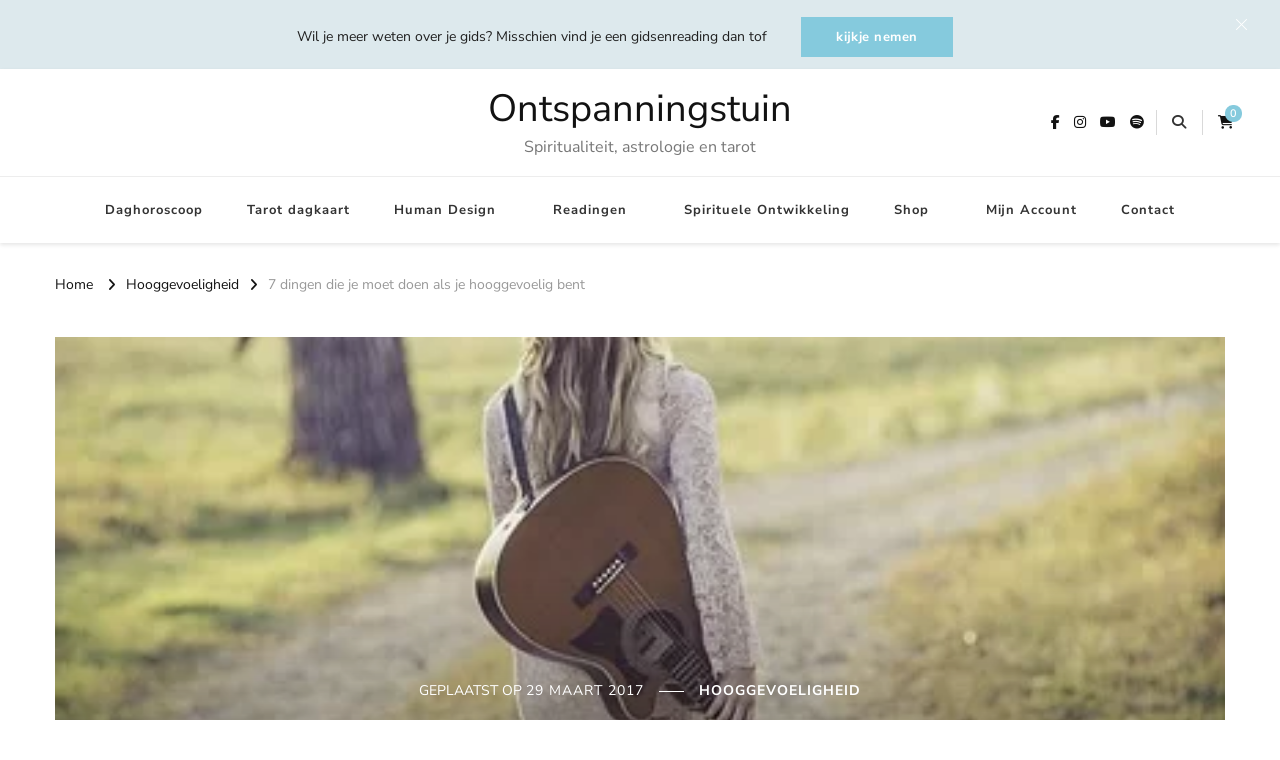

--- FILE ---
content_type: text/html; charset=UTF-8
request_url: https://ontspanningstuin.nl/dingen-die-je-moet-doen-als-je-hooggevoelig-bent
body_size: 21485
content:
<!DOCTYPE html><html lang="nl-NL" prefix="og: http://ogp.me/ns#"><head itemscope itemtype="http://schema.org/WebSite"><meta charset="UTF-8"><meta name="viewport" content="width=device-width, initial-scale=1"><link rel="profile" href="http://gmpg.org/xfn/11"><link rel="preload" href="https://ontspanningstuin.nl/wp-content/fonts/eb-garamond/SlGUmQSNjdsmc35JDF1K5GR1SDk.woff2" as="font" type="font/woff2" crossorigin><link rel="preload" href="https://ontspanningstuin.nl/wp-content/fonts/nunito-sans/pe0TMImSLYBIv1o4X1M8ce2xCx3yop4tQpF_MeTm0lfGWVpNn64CL7U8upHZIbMV51Q42ptCp7t1R-s.woff2" as="font" type="font/woff2" crossorigin><meta name='robots' content='index, follow, max-image-preview:large, max-snippet:-1, max-video-preview:-1' /><title>7 dingen die je moet doen als je hooggevoelig bent</title><meta name="description" content="Dit zijn de dingen die je moet doen als je hooggevoelig bent en van je hooggevoeligheid wilt kunnen genieten." /><link rel="canonical" href="https://ontspanningstuin.nl/dingen-die-je-moet-doen-als-je-hooggevoelig-bent" /><meta property="og:locale" content="nl_NL" /><meta property="og:type" content="article" /><meta property="og:title" content="7 dingen die je moet doen als je hooggevoelig bent" /><meta property="og:description" content="Dit zijn de dingen die je moet doen als je hooggevoelig bent en van je hooggevoeligheid wilt kunnen genieten." /><meta property="og:url" content="https://ontspanningstuin.nl/dingen-die-je-moet-doen-als-je-hooggevoelig-bent" /><meta property="og:site_name" content="Ontspanningstuin" /><meta property="article:author" content="https://www.facebook.com/rustiekleven" /><meta property="article:published_time" content="2016-10-08T08:12:36+00:00" /><meta property="article:modified_time" content="2017-03-29T13:30:49+00:00" /><meta property="og:image" content="https://ontspanningstuin.nl/wp-content/uploads/2016/10/7-dingen-die-je-moet-doen-als-je-hooggevoelig-bent.jpg" /><meta property="og:image:width" content="426" /><meta property="og:image:height" content="640" /><meta property="og:image:type" content="image/jpeg" /><meta name="author" content="Scarlet Le Pair" /><meta name="twitter:card" content="summary_large_image" /><meta name="twitter:label1" content="Geschreven door" /><meta name="twitter:data1" content="Scarlet Le Pair" /><meta name="twitter:label2" content="Geschatte leestijd" /><meta name="twitter:data2" content="3 minuten" /> <script type="application/ld+json" class="yoast-schema-graph">{"@context":"https://schema.org","@graph":[{"@type":"Article","@id":"https://ontspanningstuin.nl/dingen-die-je-moet-doen-als-je-hooggevoelig-bent#article","isPartOf":{"@id":"https://ontspanningstuin.nl/dingen-die-je-moet-doen-als-je-hooggevoelig-bent"},"author":{"name":"Scarlet Le Pair","@id":"https://ontspanningstuin.nl/#/schema/person/4a9149568480f9f8938ad79d203035c9"},"headline":"7 dingen die je moet doen als je hooggevoelig bent","datePublished":"2016-10-08T08:12:36+00:00","dateModified":"2017-03-29T13:30:49+00:00","mainEntityOfPage":{"@id":"https://ontspanningstuin.nl/dingen-die-je-moet-doen-als-je-hooggevoelig-bent"},"wordCount":598,"commentCount":0,"image":{"@id":"https://ontspanningstuin.nl/dingen-die-je-moet-doen-als-je-hooggevoelig-bent#primaryimage"},"thumbnailUrl":"https://ontspanningstuin.nl/wp-content/uploads/2016/10/7-dingen-die-je-moet-doen-als-je-hooggevoelig-bent.jpg","articleSection":["Hooggevoeligheid"],"inLanguage":"nl-NL","potentialAction":[{"@type":"CommentAction","name":"Comment","target":["https://ontspanningstuin.nl/dingen-die-je-moet-doen-als-je-hooggevoelig-bent#respond"]}]},{"@type":"WebPage","@id":"https://ontspanningstuin.nl/dingen-die-je-moet-doen-als-je-hooggevoelig-bent","url":"https://ontspanningstuin.nl/dingen-die-je-moet-doen-als-je-hooggevoelig-bent","name":"7 dingen die je moet doen als je hooggevoelig bent","isPartOf":{"@id":"https://ontspanningstuin.nl/#website"},"primaryImageOfPage":{"@id":"https://ontspanningstuin.nl/dingen-die-je-moet-doen-als-je-hooggevoelig-bent#primaryimage"},"image":{"@id":"https://ontspanningstuin.nl/dingen-die-je-moet-doen-als-je-hooggevoelig-bent#primaryimage"},"thumbnailUrl":"https://ontspanningstuin.nl/wp-content/uploads/2016/10/7-dingen-die-je-moet-doen-als-je-hooggevoelig-bent.jpg","datePublished":"2016-10-08T08:12:36+00:00","dateModified":"2017-03-29T13:30:49+00:00","author":{"@id":"https://ontspanningstuin.nl/#/schema/person/4a9149568480f9f8938ad79d203035c9"},"description":"Dit zijn de dingen die je moet doen als je hooggevoelig bent en van je hooggevoeligheid wilt kunnen genieten.","breadcrumb":{"@id":"https://ontspanningstuin.nl/dingen-die-je-moet-doen-als-je-hooggevoelig-bent#breadcrumb"},"inLanguage":"nl-NL","potentialAction":[{"@type":"ReadAction","target":["https://ontspanningstuin.nl/dingen-die-je-moet-doen-als-je-hooggevoelig-bent"]}]},{"@type":"ImageObject","inLanguage":"nl-NL","@id":"https://ontspanningstuin.nl/dingen-die-je-moet-doen-als-je-hooggevoelig-bent#primaryimage","url":"https://ontspanningstuin.nl/wp-content/uploads/2016/10/7-dingen-die-je-moet-doen-als-je-hooggevoelig-bent.jpg","contentUrl":"https://ontspanningstuin.nl/wp-content/uploads/2016/10/7-dingen-die-je-moet-doen-als-je-hooggevoelig-bent.jpg","width":426,"height":640,"caption":"7 dingen die je moet doen als je hooggevoelig bent"},{"@type":"BreadcrumbList","@id":"https://ontspanningstuin.nl/dingen-die-je-moet-doen-als-je-hooggevoelig-bent#breadcrumb","itemListElement":[{"@type":"ListItem","position":1,"name":"Home","item":"https://ontspanningstuin.nl/"},{"@type":"ListItem","position":2,"name":"7 dingen die je moet doen als je hooggevoelig bent"}]},{"@type":"WebSite","@id":"https://ontspanningstuin.nl/#website","url":"https://ontspanningstuin.nl/","name":"Ontspanningstuin","description":"Spiritualiteit, astrologie en tarot","potentialAction":[{"@type":"SearchAction","target":{"@type":"EntryPoint","urlTemplate":"https://ontspanningstuin.nl/?s={search_term_string}"},"query-input":{"@type":"PropertyValueSpecification","valueRequired":true,"valueName":"search_term_string"}}],"inLanguage":"nl-NL"},{"@type":"Person","@id":"https://ontspanningstuin.nl/#/schema/person/4a9149568480f9f8938ad79d203035c9","name":"Scarlet Le Pair","image":{"@type":"ImageObject","inLanguage":"nl-NL","@id":"https://ontspanningstuin.nl/#/schema/person/image/","url":"https://ontspanningstuin.nl/wp-content/uploads/2022/01/Scarlet_WR_C_by_AGF_AGF5442-1-96x96.jpg","contentUrl":"https://ontspanningstuin.nl/wp-content/uploads/2022/01/Scarlet_WR_C_by_AGF_AGF5442-1-96x96.jpg","caption":"Scarlet Le Pair"},"description":"Founder van ontspanningstuin.nl en momentjes.com. Al ruim 16 jaar houd ik me bezig met spiritualiteit, psychologie en gezondheid (ook lichamelijk). Voor mij hoort het allemaal bij elkaar. Mijn passie is 'intuïtie'. Met alles wat ik doe heb ik dan ook de onderliggende intentie om je nog dichterbij jezelf en je eigen intuïtieve stem te brengen.","sameAs":["https://scarletlepair.com","https://www.facebook.com/rustiekleven","https://www.instagram.com/scarletlepair/"],"url":"https://ontspanningstuin.nl/author/scarlet"}]}</script> <link rel='dns-prefetch' href='//use.fontawesome.com' /><link rel="alternate" type="application/rss+xml" title="Ontspanningstuin &raquo; feed" href="https://ontspanningstuin.nl/feed" /><link rel="alternate" type="application/rss+xml" title="Ontspanningstuin &raquo; reacties feed" href="https://ontspanningstuin.nl/comments/feed" /><link rel="alternate" type="application/rss+xml" title="Ontspanningstuin &raquo; 7 dingen die je moet doen als je hooggevoelig bent reacties feed" href="https://ontspanningstuin.nl/dingen-die-je-moet-doen-als-je-hooggevoelig-bent/feed" /><link rel="alternate" title="oEmbed (JSON)" type="application/json+oembed" href="https://ontspanningstuin.nl/wp-json/oembed/1.0/embed?url=https%3A%2F%2Fontspanningstuin.nl%2Fdingen-die-je-moet-doen-als-je-hooggevoelig-bent" /><link rel="alternate" title="oEmbed (XML)" type="text/xml+oembed" href="https://ontspanningstuin.nl/wp-json/oembed/1.0/embed?url=https%3A%2F%2Fontspanningstuin.nl%2Fdingen-die-je-moet-doen-als-je-hooggevoelig-bent&#038;format=xml" /><link data-optimized="2" rel="stylesheet" href="https://ontspanningstuin.nl/wp-content/litespeed/css/a9b6d2e4f597512b7b743b672b710076.css?ver=1a9f4" /> <script type="text/javascript" src="https://ontspanningstuin.nl/wp-includes/js/jquery/jquery.min.js" id="jquery-core-js"></script> <script id="zxcvbn-async-js-extra" type="litespeed/javascript">var _zxcvbnSettings={"src":"https://ontspanningstuin.nl/wp-includes/js/zxcvbn.min.js"}</script> <script id="wp-i18n-js-after" type="litespeed/javascript">wp.i18n.setLocaleData({'text direction\u0004ltr':['ltr']})</script> <script id="password-strength-meter-js-extra" type="litespeed/javascript">var pwsL10n={"unknown":"Sterkte wachtwoord onbekend","short":"Erg zwak","bad":"Zwak","good":"Gemiddeld","strong":"Sterk","mismatch":"Verkeerde combinatie"}</script> <script id="password-strength-meter-js-translations" type="litespeed/javascript">(function(domain,translations){var localeData=translations.locale_data[domain]||translations.locale_data.messages;localeData[""].domain=domain;wp.i18n.setLocaleData(localeData,domain)})("default",{"translation-revision-date":"2025-12-11 13:52:50+0000","generator":"GlotPress\/4.0.3","domain":"messages","locale_data":{"messages":{"":{"domain":"messages","plural-forms":"nplurals=2; plural=n != 1;","lang":"nl"},"%1$s is deprecated since version %2$s! Use %3$s instead. Please consider writing more inclusive code.":["%1$s is verouderd sinds versie %2$s! Gebruik in plaats daarvan %3$s. Overweeg om meer inclusieve code te schrijven."]}},"comment":{"reference":"wp-admin\/js\/password-strength-meter.js"}})</script> <script id="wc-add-to-cart-js-extra" type="litespeed/javascript">var wc_add_to_cart_params={"ajax_url":"/wp-admin/admin-ajax.php","wc_ajax_url":"/?wc-ajax=%%endpoint%%","i18n_view_cart":"Bekijk winkelwagen","cart_url":"https://ontspanningstuin.nl/cart","is_cart":"","cart_redirect_after_add":"no"}</script> <script id="woocommerce-js-extra" type="litespeed/javascript">var woocommerce_params={"ajax_url":"/wp-admin/admin-ajax.php","wc_ajax_url":"/?wc-ajax=%%endpoint%%","i18n_password_show":"Wachtwoord weergeven","i18n_password_hide":"Wachtwoord verbergen"}</script> <script></script><link rel="https://api.w.org/" href="https://ontspanningstuin.nl/wp-json/" /><link rel="alternate" title="JSON" type="application/json" href="https://ontspanningstuin.nl/wp-json/wp/v2/posts/3621" /><link rel="EditURI" type="application/rsd+xml" title="RSD" href="https://ontspanningstuin.nl/xmlrpc.php?rsd" /><meta name="generator" content="WordPress 6.9" /><meta name="generator" content="WooCommerce 10.4.3" /><link rel='shortlink' href='https://ontspanningstuin.nl/?p=3621' /><meta name="generator" content="Redux 4.5.9" /> <script type="litespeed/javascript">jQuery(document).ready(function($){$('.widget_search .search-field').attr('placeholder','Zoeken...').css('color','#000').show()
$('.top-search .search-field').attr('placeholder','Zoeken...').css('color','#000')
$('.post-navigation .meta-nav').each(function(){var val=$(this).text();if(val=='Previous Post'){$(this).text('Vorig artikel')}
if(val=='Next Post'){$(this).text('Volgend artikel')}
$(this).show()})
$('.single-post #commentform #submit').val('Reactie plaatsen').show()})</script> <script type="litespeed/javascript">jQuery.post("https://ontspanningstuin.nl/wp-admin/admin-ajax.php",{action:"wmp_update",id:3621,token:"d4988b3549"})</script><link rel="pingback" href="https://ontspanningstuin.nl/xmlrpc.php"><script type="application/ld+json">{
    "@context": "http://schema.org",
    "@type": "Blog",
    "mainEntityOfPage": {
        "@type": "WebPage",
        "@id": "https://ontspanningstuin.nl/dingen-die-je-moet-doen-als-je-hooggevoelig-bent"
    },
    "headline": "7 dingen die je moet doen als je hooggevoelig bent",
    "datePublished": "2016-10-08T10:12:36+0200",
    "dateModified": "2017-03-29T14:30:49+0200",
    "author": {
        "@type": "Person",
        "name": "Scarlet Le Pair"
    },
    "description": "Dit zijn de dingen die je moet doen als je hooggevoelig bent en van je hooggevoeligheid wilt kunnen genieten.",
    "image": {
        "@type": "ImageObject",
        "url": "https://ontspanningstuin.nl/wp-content/uploads/2016/10/7-dingen-die-je-moet-doen-als-je-hooggevoelig-bent.jpg",
        "width": 426,
        "height": 640
    }
}</script> <noscript><style>.woocommerce-product-gallery{ opacity: 1 !important; }</style></noscript><meta name="generator" content="Powered by WPBakery Page Builder - drag and drop page builder for WordPress."/><link rel="icon" href="https://ontspanningstuin.nl/wp-content/uploads/2024/02/cropped-favicon-32x32.jpg" sizes="32x32" /><link rel="icon" href="https://ontspanningstuin.nl/wp-content/uploads/2024/02/cropped-favicon-192x192.jpg" sizes="192x192" /><link rel="apple-touch-icon" href="https://ontspanningstuin.nl/wp-content/uploads/2024/02/cropped-favicon-180x180.jpg" /><meta name="msapplication-TileImage" content="https://ontspanningstuin.nl/wp-content/uploads/2024/02/cropped-favicon-270x270.jpg" /><style type='text/css' media='all'>.content-newsletter .blossomthemes-email-newsletter-wrapper.bg-img:after,
    .widget_blossomthemes_email_newsletter_widget .blossomthemes-email-newsletter-wrapper:after{
        background: rgba(133, 202, 221, 0.8);    }
    
    /*Typography*/

    body,
    button,
    input,
    select,
    optgroup,
    textarea{
        font-family : Nunito Sans;
        font-size   : 18px;        
    }
    
    
    :root {
	    --primary-font: Nunito Sans;
	    --secondary-font: EB Garamond;
	    --primary-color: #85cadd;
	    --primary-color-rgb: 133, 202, 221;
	}
    
    .site-branding .site-title-wrap .site-title{
        font-size   : 38px;
        font-family : Nunito Sans;
        font-weight : 400;
        font-style  : normal;
    }
    
    .site-branding .site-title-wrap .site-title a{
		color: #121212;
	}
    
    .custom-logo-link img{
	    width: 70px;
	    max-width: 100%;
	}

    /*Typography*/
        
    #primary .post .entry-content h1,
    #primary .page .entry-content h1{
        font-family: Nunito Sans;
        font-size: 49px;        
    }
    
    #primary .post .entry-content h2,
    #primary .page .entry-content h2{
        font-family: Nunito Sans;
        font-size: 39px;
    }
    
    #primary .post .entry-content h3,
    #primary .page .entry-content h3{
        font-family: Nunito Sans;
        font-size: 31px;
    }
    
    #primary .post .entry-content h4,
    #primary .page .entry-content h4{
        font-family: Nunito Sans;
        font-size: 25px;
    }
    
    #primary .post .entry-content h5,
    #primary .page .entry-content h5{
        font-family: Nunito Sans;
        font-size: 20px;
    }
    
    #primary .post .entry-content h6,
    #primary .page .entry-content h6{
        font-family: Nunito Sans;
        font-size: 16px;
    }

    .comment-body .reply .comment-reply-link:hover:before {
		background-image: url('data:image/svg+xml; utf-8, <svg xmlns="http://www.w3.org/2000/svg" width="18" height="15" viewBox="0 0 18 15"><path d="M934,147.2a11.941,11.941,0,0,1,7.5,3.7,16.063,16.063,0,0,1,3.5,7.3c-2.4-3.4-6.1-5.1-11-5.1v4.1l-7-7,7-7Z" transform="translate(-927 -143.2)" fill="%2385cadd"/></svg>');
	}

	.site-header.style-five .header-mid .search-form .search-submit:hover {
		background-image: url('data:image/svg+xml; utf-8, <svg xmlns="http://www.w3.org/2000/svg" viewBox="0 0 512 512"><path fill="%2385cadd" d="M508.5 468.9L387.1 347.5c-2.3-2.3-5.3-3.5-8.5-3.5h-13.2c31.5-36.5 50.6-84 50.6-136C416 93.1 322.9 0 208 0S0 93.1 0 208s93.1 208 208 208c52 0 99.5-19.1 136-50.6v13.2c0 3.2 1.3 6.2 3.5 8.5l121.4 121.4c4.7 4.7 12.3 4.7 17 0l22.6-22.6c4.7-4.7 4.7-12.3 0-17zM208 368c-88.4 0-160-71.6-160-160S119.6 48 208 48s160 71.6 160 160-71.6 160-160 160z"></path></svg>');
	}

	.site-header.style-seven .header-bottom .search-form .search-submit:hover {
		background-image: url('data:image/svg+xml; utf-8, <svg xmlns="http://www.w3.org/2000/svg" viewBox="0 0 512 512"><path fill="%2385cadd" d="M508.5 468.9L387.1 347.5c-2.3-2.3-5.3-3.5-8.5-3.5h-13.2c31.5-36.5 50.6-84 50.6-136C416 93.1 322.9 0 208 0S0 93.1 0 208s93.1 208 208 208c52 0 99.5-19.1 136-50.6v13.2c0 3.2 1.3 6.2 3.5 8.5l121.4 121.4c4.7 4.7 12.3 4.7 17 0l22.6-22.6c4.7-4.7 4.7-12.3 0-17zM208 368c-88.4 0-160-71.6-160-160S119.6 48 208 48s160 71.6 160 160-71.6 160-160 160z"></path></svg>');
	}

	.site-header.style-fourteen .search-form .search-submit:hover {
		background-image: url('data:image/svg+xml; utf-8, <svg xmlns="http://www.w3.org/2000/svg" viewBox="0 0 512 512"><path fill="%2385cadd" d="M508.5 468.9L387.1 347.5c-2.3-2.3-5.3-3.5-8.5-3.5h-13.2c31.5-36.5 50.6-84 50.6-136C416 93.1 322.9 0 208 0S0 93.1 0 208s93.1 208 208 208c52 0 99.5-19.1 136-50.6v13.2c0 3.2 1.3 6.2 3.5 8.5l121.4 121.4c4.7 4.7 12.3 4.7 17 0l22.6-22.6c4.7-4.7 4.7-12.3 0-17zM208 368c-88.4 0-160-71.6-160-160S119.6 48 208 48s160 71.6 160 160-71.6 160-160 160z"></path></svg>');
	}

	.search-results .content-area > .page-header .search-submit:hover {
		background-image: url('data:image/svg+xml; utf-8, <svg xmlns="http://www.w3.org/2000/svg" viewBox="0 0 512 512"><path fill="%2385cadd" d="M508.5 468.9L387.1 347.5c-2.3-2.3-5.3-3.5-8.5-3.5h-13.2c31.5-36.5 50.6-84 50.6-136C416 93.1 322.9 0 208 0S0 93.1 0 208s93.1 208 208 208c52 0 99.5-19.1 136-50.6v13.2c0 3.2 1.3 6.2 3.5 8.5l121.4 121.4c4.7 4.7 12.3 4.7 17 0l22.6-22.6c4.7-4.7 4.7-12.3 0-17zM208 368c-88.4 0-160-71.6-160-160S119.6 48 208 48s160 71.6 160 160-71.6 160-160 160z"></path></svg>');
	}

    .sticky-t-bar .sticky-bar-content {
        background: #dde9ed;
        color: #202020;
    }</style><noscript><style>.wpb_animate_when_almost_visible { opacity: 1; }</style></noscript></head><body class="wp-singular post-template-default single single-post postid-3621 single-format-standard wp-embed-responsive wp-theme-vilva-pro theme-vilva-pro woocommerce-no-js single-style-two rightsidebar oracle-cards not-freesoul wpb-js-composer js-comp-ver-8.7.2 vc_responsive" itemscope itemtype="http://schema.org/WebPage"><div id="page" class="site">
<a class="skip-link" href="#content">Skip to Content</a><div id="notification_bar" class="sticky-t-bar active"><div class="sticky-bar-content"><div class="container">
Wil je meer weten over je gids? Misschien vind je een gidsenreading dan tof<a class="btn-readmore" href="https://ontspanningstuin.nl/gidsen-reading" target="_blank">kijkje nemen</a></div></div>
<button class="close"></button></div><header id="masthead" class="site-header style-ten" itemscope itemtype="http://schema.org/WPHeader"><div class="header-t"><div class="container"><nav class="secondary-menu"></nav><div class="site-branding" itemscope itemtype="http://schema.org/Organization"><div class="site-logo"></div><div class="site-title-wrap"><p class="site-title" itemprop="name"><a href="https://ontspanningstuin.nl/" rel="home" itemprop="url">Ontspanningstuin</a></p><p class="site-description" itemprop="description">Spiritualiteit, astrologie en tarot</p></div></div><div class="right"><div class="header-social"><ul class="social-networks"><li>
<a href="https://www.facebook.com/rustiekleven/" target="_blank" rel="nofollow noopener">
<i class="fab fa-facebook-f"></i>
</a></li><li>
<a href="https://www.instagram.com/scarletlepair/" target="_blank" rel="nofollow noopener">
<i class="fab fa-instagram"></i>
</a></li><li>
<a href="https://www.youtube.com/channel/UCl4ZqdeMsbRbSzsWOU8iJ6w" target="_blank" rel="nofollow noopener">
<i class="fab fa-youtube"></i>
</a></li><li>
<a href="https://open.spotify.com/show/7fL11YicNTVjNxCp1FpUxa" target="_blank" rel="nofollow noopener">
<i class="fa-brands fa-spotify"></i>
</a></li></ul></div><div class="header-search">
<button class="search-toggle">
<i class="fas fa-search"></i>
</button><div class="header-search-wrap">
<button class="close"></button><form role="search" method="get" class="search-form" action="https://ontspanningstuin.nl/">
<label>
<span class="screen-reader-text">Looking for Something?
</span>
<input type="search" class="search-field" placeholder="Zoeken..." value="" name="s" />
</label>
<input type="submit" id="submit-field" class="search-submit" value="Zoeken" /></form></div></div><div class="cart-block">
<a href="https://ontspanningstuin.nl/cart" class="cart" title="View your shopping cart">
<i class="fas fa-shopping-cart"></i>
<span class="number">0</span>
</a></div></div></div></div><div class="header-bottom"><div class="container"><nav id="site-navigation" class="main-navigation" itemscope itemtype="http://schema.org/SiteNavigationElement">
<button class="toggle-btn">
<span class="toggle-bar"></span>
<span class="toggle-bar"></span>
<span class="toggle-bar"></span>
</button><span class="toggle-text"></span><div class="menu-hoofd-container"><ul id="primary-menu" class="nav-menu"><li id="menu-item-17136" class="menu-item menu-item-type-post_type menu-item-object-post menu-item-17136"><a href="https://ontspanningstuin.nl/jouw-daghoroscoop">Daghoroscoop</a></li><li id="menu-item-17137" class="menu-item menu-item-type-post_type menu-item-object-page menu-item-17137"><a href="https://ontspanningstuin.nl/tarotkaart">Tarot dagkaart</a></li><li id="menu-item-8350" class="menu-item menu-item-type-custom menu-item-object-custom menu-item-has-children menu-item-8350"><a href="https://ontspanningstuin.nl/jouw-human-design-blauwdruk" title="https://ontspanningstuin.nl/human-design-chart">Human Design</a><ul class="sub-menu"><li id="menu-item-16268" class="menu-item menu-item-type-custom menu-item-object-custom menu-item-16268"><a href="https://ontspanningstuin.nl/human-design-chart">Human Design chart</a></li><li id="menu-item-16269" class="menu-item menu-item-type-custom menu-item-object-custom menu-item-16269"><a href="https://ontspanningstuin.nl/jouw-human-design-blauwdruk">Human Design Blauwdruk</a></li></ul></li><li id="menu-item-16648" class="menu-item menu-item-type-post_type menu-item-object-page menu-item-has-children menu-item-16648"><a href="https://ontspanningstuin.nl/vragenreading">Readingen</a><ul class="sub-menu"><li id="menu-item-16900" class="menu-item menu-item-type-post_type menu-item-object-page menu-item-16900"><a href="https://ontspanningstuin.nl/energie-reading">Energie Reading</a></li><li id="menu-item-16901" class="menu-item menu-item-type-post_type menu-item-object-page menu-item-16901"><a href="https://ontspanningstuin.nl/gidsen-reading">Gidsen reading</a></li><li id="menu-item-16902" class="menu-item menu-item-type-post_type menu-item-object-page menu-item-16902"><a href="https://ontspanningstuin.nl/vragenreading">Vragenreading</a></li></ul></li><li id="menu-item-7318" class="menu-item menu-item-type-custom menu-item-object-custom menu-item-7318"><a href="https://momentjes.com/">Spirituele Ontwikkeling</a></li><li id="menu-item-7317" class="menu-item menu-item-type-custom menu-item-object-custom menu-item-has-children menu-item-7317"><a href="https://momentjes.com/winkelen/">Shop</a><ul class="sub-menu"><li id="menu-item-14233" class="menu-item menu-item-type-custom menu-item-object-custom menu-item-14233"><a href="https://momentjes.com/product-categorie/edelstenen-hanger/">Edelstenen hangers</a></li><li id="menu-item-14231" class="menu-item menu-item-type-custom menu-item-object-custom menu-item-14231"><a href="https://momentjes.com/product-categorie/kaarsen/">Handgemaakte kaarsen</a></li><li id="menu-item-15046" class="menu-item menu-item-type-custom menu-item-object-custom menu-item-15046"><a href="https://momentjes.com/product-categorie/orakel-kaarten/">Orakel kaarten</a></li><li id="menu-item-14232" class="menu-item menu-item-type-custom menu-item-object-custom menu-item-14232"><a href="https://momentjes.com/product-categorie/resonantie-armband/">Resonantie armbanden</a></li></ul></li><li id="menu-item-96" class="menu-item menu-item-type-post_type menu-item-object-page menu-item-96"><a href="https://ontspanningstuin.nl/my-account">Mijn Account</a></li><li id="menu-item-11212" class="menu-item menu-item-type-post_type menu-item-object-page menu-item-11212"><a href="https://ontspanningstuin.nl/contact">Contact</a></li><li class="menu-item wpmenucartli wpmenucart-display-standard menu-item empty-wpmenucart" id="wpmenucartli"><a class="wpmenucart-contents empty-wpmenucart" style="display:none">&nbsp;</a></li></ul></div></nav></div></div></header><div class="top-bar"><div class="container"><div class="breadcrumb-wrapper"><div id="crumbs" itemscope itemtype="http://schema.org/BreadcrumbList">
<span itemprop="itemListElement" itemscope itemtype="http://schema.org/ListItem">
<a itemprop="item" href="https://ontspanningstuin.nl"><span itemprop="name">Home</span></a><meta itemprop="position" content="1" />
<span class="separator"><i class="fa fa-angle-right"></i></span>
</span> <span itemprop="itemListElement" itemscope itemtype="http://schema.org/ListItem"><a itemprop="item" href="https://ontspanningstuin.nl/category/hooggevoeligheid"><span itemprop="name">Hooggevoeligheid </span></a><meta itemprop="position" content="2" /><span class="separator"><i class="fa fa-angle-right"></i></span></span> <span class="current" itemprop="itemListElement" itemscope itemtype="http://schema.org/ListItem"><a itemprop="item" href="https://ontspanningstuin.nl/dingen-die-je-moet-doen-als-je-hooggevoelig-bent"><span itemprop="name">7 dingen die je moet doen als je hooggevoelig bent</span></a><meta itemprop="position" content="3" /></span></div></div></div></div><div id="content" class="site-content"><div class="container"><header class="entry-header" style="background-image: url( 'https://ontspanningstuin.nl/wp-content/uploads/2016/10/7-dingen-die-je-moet-doen-als-je-hooggevoelig-bent.jpg' );"   ><div class="container"><div class="entry-meta">
<span class="posted-on">Geplaatst op  <a href="https://ontspanningstuin.nl/dingen-die-je-moet-doen-als-je-hooggevoelig-bent" rel="bookmark"><time class="entry-date published updated" datetime="2017-03-29T14:30:49+02:00" itemprop="dateModified">29 maart 2017</time><time class="updated" datetime="2016-10-08T10:12:36+02:00" itemprop="datePublished">8 oktober 2016</time></a></span><span class="category"><a href="https://ontspanningstuin.nl/category/hooggevoeligheid" rel="category tag">Hooggevoeligheid</a></span></div><h1 class="entry-title">7 dingen die je moet doen als je hooggevoelig bent</h1></div></header><div id="primary" class="content-area"><main id="main" class="site-main"><article id="post-3621" class="post-3621 post type-post status-publish format-standard has-post-thumbnail hentry category-hooggevoeligheid latest_post sticky-meta"><div class="content-wrap"><div class="entry-content" itemprop="text"><p>Dit zijn de dingen die je moet doen als je hooggevoelig bent en van je hooggevoeligheid wilt kunnen genieten.</p><p>Ongeveer 1 op de 5 mensen is hooggevoelig oftewel een hsp&#8217;er, maar daar is maatschappij niet op ingericht. Dan heb ik het niet eens over hoe we met elkaar omgaan, maar juist over onze werktijden, werkdruk en prestatiedruk. Het nieuws is bestaat hoofdzakelijk uit negativiteit en verdrietige berichten.</p><p>Overal wordt het dus drukker en deze prikkels moet je allemaal zien te verwerken.<br />
Als je dat op de juiste manier gaat doen, komt er meer rust in je systeem en wordt hsp geen last, maar een lust.  Deze 7 dingen geven je een goede basis om dat te doen.</p><h3>7 dingen die je moet doen als je hooggevoelig bent</h3><h4>Neem tijd voor jezelf</h4><p>Je kunt wel door willen gaan, maar als je potje leeg is, zul je toch echt moeten stoppen.</p><p>Je hebt tijd nodig om alles te verwerken en te herstellen en je hebt tijd nodig om weer tot jezelf te komen. Dit is heel normaal.<br />
Na een druk feestje zul je echt even bij moeten tanken en ook een dagje winkelen kan een tol van je eisen. Neem daarom de tijd om bijvoorbeeld alleen te zijn en te genieten van een lekker kopje thee en zachte muziek.</p><p>Het is  dus belangrijk dat je die tijd voor jezelf neemt. Plan het desnoods in in je agenda, zodat je er niet onderuit komt.</p><h4>Eet gezond</h4><p>Een gezond lichaam zorgt voor een gezondere geest en helpt je ook zeker om al die prikkels te verwerken.<br />
Maak er dus een gewoonte van om gezonde snacks bij je te hebben en begin in ieder geval met een gezond ontbijt.<br />
Dan heb je al een goede basis te pakken en als je dan &#8216;s avonds echt niet meer kunt, is het ook niet erg om te &#8216;zondigen&#8217; met wat ongezonder eten.</p><h4>Beweeg</h4><p>Dit gaat nog steeds over je lichaam gezond houden, maar beweging zorgt er ook voor dat je rechter- en linker hersenhelft zich beter verbinden en dat brengt je denken en voelen weer in balans.<br />
Ga dus lekker lopen of fietsen of misschien zelfs sporten.</p><h4>Uit jezelf</h4><p>Of je nu gaat tekenen, schrijven of even buiten gaat staan schreeuwen, het maakt niet uit, zolang je je emoties maar uit.<br />
Dan komen ze ook niet vast te zitten in je systeem en daardoor kun je veel meer prikkels verwerken zonder er last van te hebben.</p><h4>Houd van jezelf</h4><p>Je hoeft je niet te schamen als je van jezelf houdt. Daar is niks mis mee, sterker nog van jezelf houden is heel erg goed voor je! Het geeft je energie en doorbreekt blokkades.<br />
Dus zeg maar tegen jezelf: &#8220;ik hou van jou!&#8221;</p><h4>Geef je grenzen aan</h4><p>Ik weet dat het heel moeilijk kan zijn om je grenzen aan te geven, omdat je het goed wilt doen voor de ander en ook gewoon wilt zorgen voor de ander, maar dat mag niet ten kosten gaan van jezelf.</p><p>Oefen daarom met &#8220;nee&#8221; zeggen en probeer juist mensen te helpen binnen je eigen grenzen. Je zult je daardoor gelijk een stuk lekkerder gaan voelen.</p><h4>Zorg voor stilte</h4><p>Een van de meest storende factoren voor hsp&#8217;ers is geluid. Daarom is het zo goed voor je als je lekker in de natuur loopt of gewoon de tv en radio uitlaat.<br />
Als je op het werk veel last hebt van geluid, zou je ook oordopjes mee kunnen nemen en die gebruiken als het nodig is.<br />
Dat zorgt voor veel meer rust in je hoofd.</p><div class="saboxplugin-wrap" itemtype="http://schema.org/Person" itemscope itemprop="author"><div class="saboxplugin-tab"><div class="saboxplugin-gravatar"><img data-lazyloaded="1" src="[data-uri]" decoding="async" data-src="https://ontspanningstuin.nl/wp-content/uploads/2022/01/Scarlet_WR_C_by_AGF_AGF5442-1.jpg" width="100"  height="100" alt="" itemprop="image"></div><div class="saboxplugin-authorname"><a href="https://ontspanningstuin.nl/author/scarlet" class="vcard author" rel="author"><span class="fn">Scarlet Le Pair</span></a></div><div class="saboxplugin-desc"><div itemprop="description"><p>Founder van <a href="https://ontspanningstuin.nl/" rel="noopener">ontspanningstuin.nl</a> en <a href="https://momentjes.com/" rel="noopener">momentjes.com</a>.</p><p>Al ruim 16 jaar houd ik me bezig met spiritualiteit, psychologie en gezondheid (ook lichamelijk).<br />
Voor mij hoort het allemaal bij elkaar.<br />
Mijn passie is &#8216;intuïtie&#8217;.<br />
Met alles wat ik doe heb ik dan ook de onderliggende intentie om je nog dichterbij jezelf en je eigen intuïtieve stem te brengen.</p></div></div><div class="clearfix"></div><div class="saboxplugin-socials "><a title="Facebook" target="_self" href="http://facebook.com/rustiekleven" rel="nofollow noopener" class="saboxplugin-icon-grey"><svg aria-hidden="true" class="sab-facebook" role="img" xmlns="http://www.w3.org/2000/svg" viewBox="0 0 264 512"><path fill="currentColor" d="M76.7 512V283H0v-91h76.7v-71.7C76.7 42.4 124.3 0 193.8 0c33.3 0 61.9 2.5 70.2 3.6V85h-48.2c-37.8 0-45.1 18-45.1 44.3V192H256l-11.7 91h-73.6v229"></path></svg></span></a><a title="Youtube" target="_self" href="https://www.youtube.com/channel/UCl4ZqdeMsbRbSzsWOU8iJ6w" rel="nofollow noopener" class="saboxplugin-icon-grey"><svg aria-hidden="true" class="sab-youtube" role="img" xmlns="http://www.w3.org/2000/svg" viewBox="0 0 576 512"><path fill="currentColor" d="M549.655 124.083c-6.281-23.65-24.787-42.276-48.284-48.597C458.781 64 288 64 288 64S117.22 64 74.629 75.486c-23.497 6.322-42.003 24.947-48.284 48.597-11.412 42.867-11.412 132.305-11.412 132.305s0 89.438 11.412 132.305c6.281 23.65 24.787 41.5 48.284 47.821C117.22 448 288 448 288 448s170.78 0 213.371-11.486c23.497-6.321 42.003-24.171 48.284-47.821 11.412-42.867 11.412-132.305 11.412-132.305s0-89.438-11.412-132.305zm-317.51 213.508V175.185l142.739 81.205-142.739 81.201z"></path></svg></span></a><a title="Instagram" target="_self" href="https://www.instagram.com/scarletlepair/" rel="nofollow noopener" class="saboxplugin-icon-grey"><svg aria-hidden="true" class="sab-instagram" role="img" xmlns="http://www.w3.org/2000/svg" viewBox="0 0 448 512"><path fill="currentColor" d="M224.1 141c-63.6 0-114.9 51.3-114.9 114.9s51.3 114.9 114.9 114.9S339 319.5 339 255.9 287.7 141 224.1 141zm0 189.6c-41.1 0-74.7-33.5-74.7-74.7s33.5-74.7 74.7-74.7 74.7 33.5 74.7 74.7-33.6 74.7-74.7 74.7zm146.4-194.3c0 14.9-12 26.8-26.8 26.8-14.9 0-26.8-12-26.8-26.8s12-26.8 26.8-26.8 26.8 12 26.8 26.8zm76.1 27.2c-1.7-35.9-9.9-67.7-36.2-93.9-26.2-26.2-58-34.4-93.9-36.2-37-2.1-147.9-2.1-184.9 0-35.8 1.7-67.6 9.9-93.9 36.1s-34.4 58-36.2 93.9c-2.1 37-2.1 147.9 0 184.9 1.7 35.9 9.9 67.7 36.2 93.9s58 34.4 93.9 36.2c37 2.1 147.9 2.1 184.9 0 35.9-1.7 67.7-9.9 93.9-36.2 26.2-26.2 34.4-58 36.2-93.9 2.1-37 2.1-147.8 0-184.8zM398.8 388c-7.8 19.6-22.9 34.7-42.6 42.6-29.5 11.7-99.5 9-132.1 9s-102.7 2.6-132.1-9c-19.6-7.8-34.7-22.9-42.6-42.6-11.7-29.5-9-99.5-9-132.1s-2.6-102.7 9-132.1c7.8-19.6 22.9-34.7 42.6-42.6 29.5-11.7 99.5-9 132.1-9s102.7-2.6 132.1 9c19.6 7.8 34.7 22.9 42.6 42.6 11.7 29.5 9 99.5 9 132.1s2.7 102.7-9 132.1z"></path></svg></span></a></div></div></div></div><div class="entry-footer"></div></div></article></main><div id="comments" class="comments-area"><div id="respond" class="comment-respond"><h3 id="reply-title" class="comment-reply-title">Geef een reactie <small><a rel="nofollow" id="cancel-comment-reply-link" href="/dingen-die-je-moet-doen-als-je-hooggevoelig-bent#respond" style="display:none;">Reactie annuleren</a></small></h3><form action="https://ontspanningstuin.nl/wp-comments-post.php" method="post" id="commentform" class="comment-form"><p class="comment-notes"><span id="email-notes">Je e-mailadres wordt niet gepubliceerd.</span> <span class="required-field-message">Vereiste velden zijn gemarkeerd met <span class="required">*</span></span></p><p class="comment-form-comment"><label for="comment">Reactie</label><textarea id="comment" name="comment" placeholder="Reactie" cols="45" rows="8" aria-required="true"></textarea></p><p class="comment-form-author"><label for="author">Naam<span class="required">*</span></label><input id="author" name="author" placeholder="Name*" type="text" value="" size="30" aria-required='true' /></p><p class="comment-form-email"><label for="email">Email<span class="required">*</span></label><input id="email" name="email" placeholder="Email*" type="text" value="" size="30" aria-required='true' /></p><p class="comment-form-url"><label for="url">Website</label><input id="url" name="url" placeholder="Website" type="text" value="" size="30" /></p><p class="comment-form-cookies-consent"><input id="wp-comment-cookies-consent" name="wp-comment-cookies-consent" type="checkbox" value="yes" /> <label for="wp-comment-cookies-consent">Mijn naam, e-mail en site opslaan in deze browser voor de volgende keer wanneer ik een reactie plaats.</label></p><p class="comment-form-comment-subscribe"><label for="cren_subscribe_to_comment"><input id="cren_subscribe_to_comment" name="cren_subscribe_to_comment" type="checkbox" value="on" checked>  Stuur me een e-mail als er gereageerd wordt op mijn bericht.</label></p><p class="form-submit"><input name="submit" type="submit" id="submit" class="submit" value="Reactie plaatsen" /> <input type='hidden' name='comment_post_ID' value='3621' id='comment_post_ID' />
<input type='hidden' name='comment_parent' id='comment_parent' value='0' /></p><p style="display: none;"><input type="hidden" id="akismet_comment_nonce" name="akismet_comment_nonce" value="06de7153dd" /></p><p style="display: none !important;" class="akismet-fields-container" data-prefix="ak_"><label>&#916;<textarea name="ak_hp_textarea" cols="45" rows="8" maxlength="100"></textarea></label><input type="hidden" id="ak_js_1" name="ak_js" value="41"/><script type="litespeed/javascript">document.getElementById("ak_js_1").setAttribute("value",(new Date()).getTime())</script></p></form></div></div><nav class="post-navigation pagination" role="navigation"><div class="nav-links"><div class="nav-previous">
<a href="https://ontspanningstuin.nl/energie-vandaag-duwtje-in-de-rug" rel="prev">
<span class="meta-nav"><svg xmlns="http://www.w3.org/2000/svg" viewBox="0 0 14 8"><defs></defs><path class="arla" d="M16.01,11H8v2h8.01v3L22,12,16.01,8Z" transform="translate(22 16) rotate(180)"/></svg> Vorig artikel</span>
<span class="post-title">De energie van vandaag: een duwtje in de rug</span>
</a><figure class="post-img">
<img data-lazyloaded="1" src="[data-uri]" width="150" height="150" data-src="https://ontspanningstuin.nl/wp-content/uploads/2016/10/duwtje-in-de-rug-150x150.png" class="attachment-thumbnail size-thumbnail wp-post-image" alt="een duwtje in de rug" decoding="async" data-srcset="https://ontspanningstuin.nl/wp-content/uploads/2016/10/duwtje-in-de-rug-150x150.png 150w, https://ontspanningstuin.nl/wp-content/uploads/2016/10/duwtje-in-de-rug-300x300.png 300w, https://ontspanningstuin.nl/wp-content/uploads/2016/10/duwtje-in-de-rug-100x100.png 100w, https://ontspanningstuin.nl/wp-content/uploads/2016/10/duwtje-in-de-rug-24x24.png 24w, https://ontspanningstuin.nl/wp-content/uploads/2016/10/duwtje-in-de-rug-48x48.png 48w, https://ontspanningstuin.nl/wp-content/uploads/2016/10/duwtje-in-de-rug-96x96.png 96w, https://ontspanningstuin.nl/wp-content/uploads/2016/10/duwtje-in-de-rug-53x53.png 53w, https://ontspanningstuin.nl/wp-content/uploads/2016/10/duwtje-in-de-rug-70x70.png 70w, https://ontspanningstuin.nl/wp-content/uploads/2016/10/duwtje-in-de-rug-200x200.png 200w" data-sizes="(max-width: 150px) 100vw, 150px" /></figure></div><div class="nav-next">
<a href="https://ontspanningstuin.nl/pas-op-de-paats" rel="next">
<span class="meta-nav">Volgend artikel<svg xmlns="http://www.w3.org/2000/svg" viewBox="0 0 14 8"><defs></defs><path class="arra" d="M16.01,11H8v2h8.01v3L22,12,16.01,8Z" transform="translate(-8 -8)"/></svg></span>
<span class="post-title">De energie van vandaag: pas op de plaats</span>
</a><figure class="post-img">
<img data-lazyloaded="1" src="[data-uri]" width="150" height="150" data-src="https://ontspanningstuin.nl/wp-content/uploads/2016/10/pas-op-de-plaats-150x150.png" class="attachment-thumbnail size-thumbnail wp-post-image" alt="pas op de plaats" decoding="async" data-srcset="https://ontspanningstuin.nl/wp-content/uploads/2016/10/pas-op-de-plaats-150x150.png 150w, https://ontspanningstuin.nl/wp-content/uploads/2016/10/pas-op-de-plaats-300x300.png 300w, https://ontspanningstuin.nl/wp-content/uploads/2016/10/pas-op-de-plaats-100x100.png 100w, https://ontspanningstuin.nl/wp-content/uploads/2016/10/pas-op-de-plaats-24x24.png 24w, https://ontspanningstuin.nl/wp-content/uploads/2016/10/pas-op-de-plaats-48x48.png 48w, https://ontspanningstuin.nl/wp-content/uploads/2016/10/pas-op-de-plaats-96x96.png 96w, https://ontspanningstuin.nl/wp-content/uploads/2016/10/pas-op-de-plaats-53x53.png 53w, https://ontspanningstuin.nl/wp-content/uploads/2016/10/pas-op-de-plaats-70x70.png 70w, https://ontspanningstuin.nl/wp-content/uploads/2016/10/pas-op-de-plaats-200x200.png 200w" data-sizes="(max-width: 150px) 100vw, 150px" /></figure></div></div></nav></div><aside id="secondary" class="widget-area" role="complementary" itemscope itemtype="http://schema.org/WPSideBar"><section id="widget_sp_image-8" class="widget widget_sp_image"><h2 class="widget-title" itemprop="name">Gratis cadeautje</h2><a href="https://ontspanningstuin.nl/gratis-human-design-subliminals" target="_blank" class="widget_sp_image-image-link" title="Gratis cadeautje"><img data-lazyloaded="1" src="[data-uri]" width="1080" height="1080" alt="Gratis cadeautje" class="attachment-full aligncenter" style="max-width: 100%;" data-srcset="https://ontspanningstuin.nl/wp-content/uploads/2025/08/gratis-human-design-subliminals.jpg 1080w, https://ontspanningstuin.nl/wp-content/uploads/2025/08/gratis-human-design-subliminals-300x300.jpg 300w, https://ontspanningstuin.nl/wp-content/uploads/2025/08/gratis-human-design-subliminals-1024x1024.jpg 1024w, https://ontspanningstuin.nl/wp-content/uploads/2025/08/gratis-human-design-subliminals-150x150.jpg 150w, https://ontspanningstuin.nl/wp-content/uploads/2025/08/gratis-human-design-subliminals-768x768.jpg 768w, https://ontspanningstuin.nl/wp-content/uploads/2025/08/gratis-human-design-subliminals-60x60.jpg 60w, https://ontspanningstuin.nl/wp-content/uploads/2025/08/gratis-human-design-subliminals-600x600.jpg 600w, https://ontspanningstuin.nl/wp-content/uploads/2025/08/gratis-human-design-subliminals-100x100.jpg 100w, https://ontspanningstuin.nl/wp-content/uploads/2025/08/gratis-human-design-subliminals-24x24.jpg 24w, https://ontspanningstuin.nl/wp-content/uploads/2025/08/gratis-human-design-subliminals-48x48.jpg 48w, https://ontspanningstuin.nl/wp-content/uploads/2025/08/gratis-human-design-subliminals-96x96.jpg 96w" data-sizes="(max-width: 1080px) 100vw, 1080px" data-src="https://ontspanningstuin.nl/wp-content/uploads/2025/08/gratis-human-design-subliminals.jpg" /></a></section><section id="search-3" class="widget widget_search"><form role="search" method="get" class="search-form" action="https://ontspanningstuin.nl/">
<label>
<span class="screen-reader-text">Looking for Something?
</span>
<input type="search" class="search-field" placeholder="Zoeken..." value="" name="s" />
</label>
<input type="submit" id="submit-field" class="search-submit" value="Zoeken" /></form></section><section id="wmp_widget-2" class="widget widget_wmp_widget"><h2 class="widget-title" itemprop="name">Populaire artikelen</h2><ul class="wp-most-popular"><li class="post-16207posttype-poststatus-publishformat-standardhas-post-thumbnailhentrycategory-human-design-informatielatest_poststicky-meta">
<a href="https://ontspanningstuin.nl/human-design-chart" title="Human Design Chart">
Human Design Chart
</a></li><li class="post-17130posttype-poststatus-publishformat-standardhas-post-thumbnailhentrycategory-astrologiecategory-bloglatest_poststicky-meta">
<a href="https://ontspanningstuin.nl/jouw-daghoroscoop" title="Jouw daghoroscoop">
Jouw daghoroscoop
</a></li><li class="post-17206posttype-poststatus-publishformat-standardhas-post-thumbnailhentrycategory-blogcategory-spiritualiteitlatest_poststicky-meta">
<a href="https://ontspanningstuin.nl/iets-interessants-om-te-checken-bij-je-intuitie" title="Iets interessants om te checken bij je intuïtie">
Iets interessants om te checken bij je intuïtie
</a></li><li class="post-13368posttype-poststatus-publishformat-standardhas-post-thumbnailhentrycategory-blogcategory-spiritualiteittag-spirituele-betekenissenlatest_poststicky-meta">
<a href="https://ontspanningstuin.nl/spirituele-betekenis-roodborstje" title="De spirituele betekenis roodborstje: er is een overleden geliefde bij je">
De spirituele betekenis roodborstje: er is een overleden geliefde bij je
</a></li><li class="post-17215posttype-poststatus-publishformat-standardhas-post-thumbnailhentrycategory-blogcategory-spiritualiteitlatest_poststicky-meta">
<a href="https://ontspanningstuin.nl/herinneringen-uit-vorig-levens" title="Herinneringen uit vorig levens meenemen">
Herinneringen uit vorig levens meenemen
</a></li><li class="post-11897posttype-poststatus-publishformat-standardhas-post-thumbnailhentrycategory-blogcategory-edelstenenlatest_poststicky-meta">
<a href="https://ontspanningstuin.nl/edelstenen-voor-het-versterken-van-je-innerlijke-wijsheid" title="Edelstenen voor het versterken van je innerlijke wijsheid">
Edelstenen voor het versterken van je innerlijke wijsheid
</a></li><li class="post-13488posttype-poststatus-publishformat-standardhas-post-thumbnailhentrycategory-blogcategory-spiritualiteitlatest_poststicky-meta">
<a href="https://ontspanningstuin.nl/de-1919-betekenis" title="1919 betekenis: een nieuwe fase en je zielsmissie">
1919 betekenis: een nieuwe fase en je zielsmissie
</a></li></ul></section><section id="recent-posts-2" class="widget widget_recent_entries"><h2 class="widget-title" itemprop="name">Recente berichten</h2><ul><li>
<a href="https://ontspanningstuin.nl/tarot-1-kaart-met-3-betekenissen">Tarot: 1 kaart met 3 betekenissen</a></li><li>
<a href="https://ontspanningstuin.nl/de-paranormale-gaven-van-de-human-design-types">De paranormale gaven van de Human Design types</a></li><li>
<a href="https://ontspanningstuin.nl/herinneringen-uit-vorig-levens">Herinneringen uit vorig levens meenemen</a></li><li>
<a href="https://ontspanningstuin.nl/iets-interessants-om-te-checken-bij-je-intuitie">Iets interessants om te checken bij je intuïtie</a></li><li>
<a href="https://ontspanningstuin.nl/edelstenen-voor-het-versterken-van-je-innerlijke-wijsheid">Edelstenen voor het versterken van je innerlijke wijsheid</a></li></ul></section></aside></div></div><footer id="colophon" class="site-footer" itemscope itemtype="http://schema.org/WPFooter"><div class="footer-t"><div class="container"><div class="grid column-4"><div class="col"><section id="text-12" class="widget widget_text"><div class="textwidget"><p><strong>Over Scarlet</strong></p><p>Mijn missie is om psychologie en spiritualiteit samen te brengen. Daar harmonie in te creëren voor jou.<br />
Zodat je lekker aards en nuchter kunt blijven en je als mens kunt ontwikkelen, terwijl je daarbij ondertussen hulp ontvangt van je gids, de engelen en heel het universum.</p><p>Wil je weten wat ik voor je kan doen? <a href="https://ontspanningstuin.nl/welkom">Lees meer!</a></p></div></section></div><div class="col"><section id="text-16" class="widget widget_text"><div class="textwidget"><p><b>Handig</b></p><p><a href="https://ontspanningstuin.nl/my-account">Mijn Account</a><br />
<a href="https://ontspanningstuin.nl/betalen-verzenden-en-retourneren">Betalen, Verzenden en Retourneren</a><br />
<a href="https://ontspanningstuin.nl/affiliate-worden">Affiliate worden</a><br />
<a href="https://ontspanningstuin.nl/algemene-voorwaarden">Algemene Voorwaarden</a><br />
<a href="https://ontspanningstuin.nl/privacy-beleid">Privacy Beleid</a><br />
<a href="https://ontspanningstuin.nl/klachtenregeling">Wat als je een klacht hebt?</a></p></div></section></div><div class="col"><section id="text-14" class="widget widget_text"><div class="textwidget"><p><strong>Meld je aan voor onze nieuwsbrief</strong></p></div></section><section id="mailpoet_form-2" class="widget widget_mailpoet_form"><div class="
mailpoet_form_popup_overlay
"></div><div
id="mailpoet_form_2"
class="
mailpoet_form
mailpoet_form_widget
mailpoet_form_position_
mailpoet_form_animation_
"
><form
target="_self"
method="post"
action="https://ontspanningstuin.nl/wp-admin/admin-post.php?action=mailpoet_subscription_form"
class="mailpoet_form mailpoet_form_form mailpoet_form_widget"
novalidate
data-delay=""
data-exit-intent-enabled=""
data-font-family=""
data-cookie-expiration-time=""
>
<input type="hidden" name="data[form_id]" value="2" />
<input type="hidden" name="token" value="57540f69b4" />
<input type="hidden" name="api_version" value="v1" />
<input type="hidden" name="endpoint" value="subscribers" />
<input type="hidden" name="mailpoet_method" value="subscribe" /><label class="mailpoet_hp_email_label" style="display: none !important;">Laat dit veld leeg<input type="email" name="data[email]"/></label><div class="mailpoet_paragraph "><label for="form_2_2" class="mailpoet_text_label" >Voornaam: <span class="mailpoet_required" aria-hidden="true">*</span></label><input type="text" autocomplete="on" class="mailpoet_text" id="form_2_2" name="data[cf_2]" title="Voornaam:" value=""  data-parsley-errors-container=".mailpoet_error_b1saa" data-parsley-required="true" required aria-required="true" data-parsley-required-message="Dit veld is vereist."/><span class="mailpoet_error_b1saa"></span></div><div class="mailpoet_paragraph "><label for="form_email_2" class="mailpoet_text_label"  data-automation-id="form_email_label" >E-mail: <span class="mailpoet_required" aria-hidden="true">*</span></label><input type="email" autocomplete="email" class="mailpoet_text" id="form_email_2" name="data[form_field_OThmMWI2OThjMTQ4X2VtYWls]" title="E-mail:" value="" data-automation-id="form_email" data-parsley-errors-container=".mailpoet_error_159h3" data-parsley-required="true" required aria-required="true" data-parsley-minlength="6" data-parsley-maxlength="150" data-parsley-type-message="Deze waarde moet een geldig e-mailadres zijn." data-parsley-required-message="Dit veld is vereist."/><span class="mailpoet_error_159h3"></span></div><div class="mailpoet_paragraph " >Jouw mailgegevens worden nooit gedeeld met derden. <br />
Je kunt hier meer over lezen in ons<br />
<a href="https://ontspanningstuin.nl/privacy-beleid" target="_blank">privacybeleid</a>.</div><div class="mailpoet_paragraph "><input type="submit" class="mailpoet_submit" value="Inschrijven" data-automation-id="subscribe-submit-button" style="border-color:transparent;" /><span class="mailpoet_form_loading"><span class="mailpoet_bounce1"></span><span class="mailpoet_bounce2"></span><span class="mailpoet_bounce3"></span></span></div><div class="mailpoet_message"><p class="mailpoet_validate_success"
style="display:none;"
>Geslaagd!
Je hoeft je aanmelding alleen nog maar te bevestigen via het mailtje dat je nu ontvangen hebt.</p><p class="mailpoet_validate_error"
style="display:none;"
></p></div></form></div></section></div><div class="col"><section id="text-13" class="widget widget_text"><div class="textwidget"><p><strong>Leuk</strong></p><p><a href="https://ontspanningstuin.nl/de-volle-maan-kalender" target="_blank" rel="noopener">Volle maan</a><br />
<a href="https://ontspanningstuin.nl/geesten-entiteiten" target="_blank" rel="noopener">Geesten</a><br />
<a href="https://ontspanningstuin.nl/orakelkaarten" target="_blank" rel="noopener">Orakel kaarten</a><br />
<a href="https://ontspanningstuin.nl/spiritualiteit-en-jouw-spirituele-ontwikkeling" target="_blank" rel="noopener">Spiritualiteit</a><br />
<a href="https://ontspanningstuin.nl/de-werking-van-de-chakras" target="_blank" rel="noopener">Chakra</a><br />
<a href="https://ontspanningstuin.nl/engelen" target="_blank" rel="noopener">Engelen</a><br />
<a href="https://ontspanningstuin.nl/engelen-getallen-en-hun-betekenis-meestergetallen-drievoudige-getallen" target="_blank" rel="noopener">Engelen getallen</a><br />
<a href="https://ontspanningstuin.nl/affirmaties-wat-zijn-affirmaties-en-hoe-kun-je-ze-voor-jezelf-inzetten" target="_blank" rel="noopener">Affirmaties</a><br />
<a href="https://ontspanningstuin.nl/intuitie-wat-is-het-en-hoe-kun-je-ermee-werken" target="_blank" rel="noopener">Intuïtie</a><br />
<a href="https://ontspanningstuin.nl/hieraan-herken-je-dat-je-derde-oog-opengaat" target="_blank" rel="noopener">Derde oog</a><br />
<a href="https://ontspanningstuin.nl/kaartlegging" target="_blank" rel="noopener">Kaartlegging</a></p><p><a href="https://edelsteenmagie.nl/" target="_blank" rel="noopener">Edelstenen</a><br />
<a href="https://meditaties.eu/" target="_blank" rel="noopener">meditaties</a><br />
<a href="https://lievelingsleven.com/" target="_blank" rel="noopener">Mokken</a><br />
<a href="https://veronicakreugel.nl/" target="_blank" rel="noopener">Van alles en Veer</a><br />
<a href="https://demooisteverhalen.nl/verhalen-korte-verhalen/" target="_blank" rel="noopener">Verhalen</a><br />
<a href="https://geurmomentjes.nl/diffuser/" target="_blank" rel="noopener">Diffusers</a><br />
<a href="https://ontspanningstuin.nl/partners" target="_blank" rel="noopener">Overige linkjes</a></p></div></section></div></div></div></div><div class="footer-b"><div class="container"><div class="copyright">
&copy; Copyright 2026 <a href="https://ontspanningstuin.nl/">Ontspanningstuin</a>. All Rights Reserved. <a class="privacy-policy-link" href="https://ontspanningstuin.nl/privacy-beleid" rel="privacy-policy">Privacy Beleid</a></div><div class="footer-social"><ul class="social-networks"><li>
<a href="https://www.facebook.com/rustiekleven/" target="_blank" rel="nofollow noopener">
<i class="fab fa-facebook-f"></i>
</a></li><li>
<a href="https://www.instagram.com/scarletlepair/" target="_blank" rel="nofollow noopener">
<i class="fab fa-instagram"></i>
</a></li><li>
<a href="https://www.youtube.com/channel/UCl4ZqdeMsbRbSzsWOU8iJ6w" target="_blank" rel="nofollow noopener">
<i class="fab fa-youtube"></i>
</a></li><li>
<a href="https://open.spotify.com/show/7fL11YicNTVjNxCp1FpUxa" target="_blank" rel="nofollow noopener">
<i class="fa-brands fa-spotify"></i>
</a></li></ul></div></div></div></footer>
<button class="back-to-top">
<svg xmlns="http://www.w3.org/2000/svg" width="24" height="24" viewBox="0 0 24 24"><g transform="translate(-1789 -1176)"><rect width="24" height="2.667" transform="translate(1789 1176)" fill="#fff"/><path d="M-215.453,382.373-221.427,372l-5.973,10.373h4.64v8.293h2.667v-8.293Z" transform="translate(2022.427 809.333)" fill="#fff"/></g></svg>
</button></div> <script type="speculationrules">{"prefetch":[{"source":"document","where":{"and":[{"href_matches":"/*"},{"not":{"href_matches":["/wp-*.php","/wp-admin/*","/wp-content/uploads/*","/wp-content/*","/wp-content/plugins/*","/wp-content/themes/vilva-pro/*","/*\\?(.+)"]}},{"not":{"selector_matches":"a[rel~=\"nofollow\"]"}},{"not":{"selector_matches":".no-prefetch, .no-prefetch a"}}]},"eagerness":"conservative"}]}</script> <div id="eu-cookie-bar">We gebruiken cookies om ervoor te zorgen dat onze site zo soepel mogelijk draait. Als je doorgaat met het gebruiken van deze site, gaan we ervan uit dat je ermee instemt. <button id="euCookieAcceptWP"  style="background:#2087cc;"  onclick="euSetCookie('euCookiesAcc', true, 30); euAcceptCookiesWP();">Ok</button></div>
 <script type="litespeed/javascript">(function(){var c=document.body.className;c=c.replace(/woocommerce-no-js/,'woocommerce-js');document.body.className=c})()</script> <script id="wc-password-strength-meter-js-extra" type="litespeed/javascript">var wc_password_strength_meter_params={"min_password_strength":"3","stop_checkout":"","i18n_password_error":"Een sterker wachtwoord invoeren.","i18n_password_hint":"Hint: het wachtwoord moet minimaal twaalf tekens lang zijn. Gebruik hoofd- en kleine letters, cijfers en tekens zoals ! \" ? $ % ^ & ) om het sterker te maken."}</script> <script id="wpmenucart-ajax-assist-js-extra" type="litespeed/javascript">var wpmenucart_ajax_assist={"shop_plugin":"woocommerce","always_display":""}</script> <script id="jquery-ui-datepicker-js-after" type="litespeed/javascript">jQuery(function(jQuery){jQuery.datepicker.setDefaults({"closeText":"Sluiten","currentText":"Vandaag","monthNames":["januari","februari","maart","april","mei","juni","juli","augustus","september","oktober","november","december"],"monthNamesShort":["jan","feb","mrt","apr","mei","jun","jul","aug","sep","okt","nov","dec"],"nextText":"Volgende","prevText":"Vorige","dayNames":["zondag","maandag","dinsdag","woensdag","donderdag","vrijdag","zaterdag"],"dayNamesShort":["zo","ma","di","wo","do","vr","za"],"dayNamesMin":["Z","M","D","W","D","V","Z"],"dateFormat":"d MM yy","firstDay":1,"isRTL":!1})})</script> <script id="wc-country-select-js-extra" type="litespeed/javascript">var wc_country_select_params={"countries":"{\"BE\":[],\"DE\":{\"DE-BW\":\"Baden-W\\u00fcrttemberg\",\"DE-BY\":\"Beieren\",\"DE-BE\":\"Berlijn\",\"DE-BB\":\"Brandenburg\",\"DE-HB\":\"Bremen\",\"DE-HH\":\"Hamburg\",\"DE-HE\":\"Hessen\",\"DE-MV\":\"Mecklenburg-Voor-Pommeren\",\"DE-NI\":\"Nedersaksen\",\"DE-NW\":\"Noordrijn-Westfalen\",\"DE-RP\":\"Rijnland-Palts\",\"DE-SL\":\"Saarland\",\"DE-SN\":\"Saksen\",\"DE-ST\":\"Saksen-Anhalt\",\"DE-SH\":\"Sleeswijk-Holstein\",\"DE-TH\":\"Th\\u00fcringen\"},\"EG\":{\"EGALX\":\"Alexandria\",\"EGASN\":\"Aswan\",\"EGAST\":\"Asyut\",\"EGBA\":\"Rode Zee\",\"EGBH\":\"Beheira\",\"EGBNS\":\"Beni Suef\",\"EGC\":\"Ca\\u00efro\",\"EGDK\":\"Dakahlia\",\"EGDT\":\"Damietta\",\"EGFYM\":\"Faiyum\",\"EGGH\":\"Gharbia\",\"EGGZ\":\"Giza\",\"EGIS\":\"Ismailia\",\"EGJS\":\"South Sinai\",\"EGKB\":\"Qalyubia\",\"EGKFS\":\"Kafr el-Sheikh\",\"EGKN\":\"Qena\",\"EGLX\":\"Luxor\",\"EGMN\":\"Minya\",\"EGMNF\":\"Monufia\",\"EGMT\":\"Matrouh\",\"EGPTS\":\"Port Said\",\"EGSHG\":\"Sohag\",\"EGSHR\":\"Al Sharqia\",\"EGSIN\":\"North Sinai\",\"EGSUZ\":\"Suez\",\"EGWAD\":\"New Valley\"},\"FR\":[],\"GR\":{\"I\":\"Attika\",\"A\":\"Oost-Macedoni\\u00eb en Thraci\\u00eb\",\"B\":\"Centraal-Macedoni\\u00eb\",\"C\":\"West-Macedoni\\u00eb\",\"D\":\"Epirus\",\"E\":\"Thessali\\u00eb\",\"F\":\"Ionische Eilanden\",\"G\":\"West-Griekenland\",\"H\":\"Centraal-Griekenland\",\"J\":\"Peloponnesos\",\"K\":\"Noord-Aegisch\",\"L\":\"Zuid-Aegisch\",\"M\":\"Kreta\"},\"IT\":{\"AG\":\"Agrigento\",\"AL\":\"Alessandria\",\"AN\":\"Ancona\",\"AO\":\"Aosta\",\"AR\":\"Arezzo\",\"AP\":\"Ascoli Piceno\",\"AT\":\"Asti\",\"AV\":\"Avellino\",\"BA\":\"Bari\",\"BT\":\"Barletta-Andria-Trani\",\"BL\":\"Belluno\",\"BN\":\"Benevento\",\"BG\":\"Bergamo\",\"BI\":\"Biella\",\"BO\":\"Bologna\",\"BZ\":\"Bolzano\",\"BS\":\"Brescia\",\"BR\":\"Brindisi\",\"CA\":\"Cagliari\",\"CL\":\"Caltanissetta\",\"CB\":\"Campobasso\",\"CE\":\"Caserta\",\"CT\":\"Catania\",\"CZ\":\"Catanzaro\",\"CH\":\"Chieti\",\"CO\":\"Como\",\"CS\":\"Cosenza\",\"CR\":\"Cremona\",\"KR\":\"Crotone\",\"CN\":\"Cuneo\",\"EN\":\"Enna\",\"FM\":\"Fermo\",\"FE\":\"Ferrara\",\"FI\":\"Florence\",\"FG\":\"Foggia\",\"FC\":\"Forl\\u00ec-Cesena\",\"FR\":\"Frosinone\",\"GE\":\"Genua\",\"GO\":\"Gorizia\",\"GR\":\"Grosseto\",\"IM\":\"Imperia\",\"IS\":\"Isernia\",\"SP\":\"La Spezia\",\"AQ\":\"L'Aquila\",\"LT\":\"Latina\",\"LE\":\"Lecce\",\"LC\":\"Lecco\",\"LI\":\"Livorno\",\"LO\":\"Lodi\",\"LU\":\"Lucca\",\"MC\":\"Macerata\",\"MN\":\"Mantova\",\"MS\":\"Massa-Carrara\",\"MT\":\"Matera\",\"ME\":\"Messina\",\"MI\":\"Milaan\",\"MO\":\"Modena\",\"MB\":\"Monza e Brianza\",\"NA\":\"Napels\",\"NO\":\"Novara\",\"NU\":\"Nuoro\",\"OR\":\"Oristano\",\"PD\":\"Padova\",\"PA\":\"Palermo\",\"PR\":\"Parma\",\"PV\":\"Pavia\",\"PG\":\"Perugia\",\"PU\":\"Pesaro e Urbino\",\"PE\":\"Pescara\",\"PC\":\"Piacenza\",\"PI\":\"Pisa\",\"PT\":\"Pistoia\",\"PN\":\"Pordenone\",\"PZ\":\"Potenza\",\"PO\":\"Prato\",\"RG\":\"Ragusa\",\"RA\":\"Ravenna\",\"RC\":\"Reggio Calabria\",\"RE\":\"Reggio Emilia\",\"RI\":\"Rieti\",\"RN\":\"Rimini\",\"RM\":\"Rome\",\"RO\":\"Rovigo\",\"SA\":\"Salerno\",\"SS\":\"Sassari\",\"SV\":\"Savona\",\"SI\":\"Siena\",\"SR\":\"Siracusa\",\"SO\":\"Sondrio\",\"SU\":\"Sud Sardegna\",\"TA\":\"Taranto\",\"TE\":\"Teramo\",\"TR\":\"Terni\",\"TO\":\"Turijn\",\"TP\":\"Trapani\",\"TN\":\"Trento\",\"TV\":\"Treviso\",\"TS\":\"Tri\\u00ebst\",\"UD\":\"Udine\",\"VA\":\"Varese\",\"VE\":\"Veneti\\u00eb\",\"VB\":\"Verbano-Cusio-Ossola\",\"VC\":\"Vercelli\",\"VR\":\"Verona\",\"VV\":\"Vibo Valentia\",\"VI\":\"Vicenza\",\"VT\":\"Viterbo\"},\"NL\":[],\"PT\":[],\"ES\":{\"C\":\"A Coru\\u00f1a\",\"VI\":\"Araba/\\u00c1lava\",\"AB\":\"Albacete\",\"A\":\"Alicante\",\"AL\":\"Almer\\u00eda\",\"O\":\"Asturias\",\"AV\":\"\\u00c1vila\",\"BA\":\"Badajoz\",\"PM\":\"Baleares\",\"B\":\"Barcelona\",\"BU\":\"Burgos\",\"CC\":\"C\\u00e1ceres\",\"CA\":\"C\\u00e1diz\",\"S\":\"Cantabria\",\"CS\":\"Castell\\u00f3n\",\"CE\":\"Ceuta\",\"CR\":\"Ciudad Real\",\"CO\":\"C\\u00f3rdoba\",\"CU\":\"Cuenca\",\"GI\":\"Girona\",\"GR\":\"Granada\",\"GU\":\"Guadalajara\",\"SS\":\"Gipuzkoa\",\"H\":\"Huelva\",\"HU\":\"Huesca\",\"J\":\"Ja\\u00e9n\",\"LO\":\"La Rioja\",\"GC\":\"Las Palmas\",\"LE\":\"Le\\u00f3n\",\"L\":\"Lleida\",\"LU\":\"Lugo\",\"M\":\"Madrid\",\"MA\":\"M\\u00e1laga\",\"ML\":\"Melilla\",\"MU\":\"Murcia\",\"NA\":\"Navarra\",\"OR\":\"Ourense\",\"P\":\"Palencia\",\"PO\":\"Pontevedra\",\"SA\":\"Salamanca\",\"TF\":\"Santa Cruz de Tenerife\",\"SG\":\"Segovia\",\"SE\":\"Sevilla\",\"SO\":\"Soria\",\"T\":\"Tarragona\",\"TE\":\"Teruel\",\"TO\":\"Toledo\",\"V\":\"Valencia\",\"VA\":\"Valladolid\",\"BI\":\"Biscay\",\"ZA\":\"Zamora\",\"Z\":\"Zaragoza\"},\"ZA\":{\"EC\":\"Oost-Kaap\",\"FS\":\"Vrijstaat\",\"GP\":\"Gauteng\",\"KZN\":\"KwaZoeloe-Natal\",\"LP\":\"Limpopo\",\"MP\":\"Mpumalanga\",\"NC\":\"Noord-Kaap\",\"NW\":\"Noordwest\",\"WC\":\"West-Kaap\"}}","i18n_select_state_text":"Selecteer een optie\u2026","i18n_no_matches":"Geen overeenkomsten gevonden","i18n_ajax_error":"Laden mislukt","i18n_input_too_short_1":"Voer 1 of meer tekens in","i18n_input_too_short_n":"Voer %qty% of meer tekens in","i18n_input_too_long_1":"Verwijder 1 teken","i18n_input_too_long_n":"Verwijder %qty% tekens","i18n_selection_too_long_1":"Je mag slechts 1 item selecteren","i18n_selection_too_long_n":"Je mag slechts %qty% items selecteren","i18n_load_more":"Meer resultaten aan het laden\u2026","i18n_searching":"Bezig met zoeken\u2026"}</script> <script id="yith-wcaf-shortcodes-js-extra" type="litespeed/javascript">var yith_wcaf={"labels":{"link_copied_message":"URL gekopieerd.","toggle_on":"AAN","toggle_off":"UIT","withdraw_modal_title":"Vraag opname aan","errors":{"accept_check":"Accepteer alstublieft deze voorwaarde","compile_field":"Vul dit veld alstublieft in","wrong_url":"Voer alstublieft een geldige URL in","wrong_email":"Voer alstublieft een geldig e-mailadres in","malformed":"Voer alstublieft een geldige waarde in","overflow":"Voer alstublieft een geldig bedrag in","short":"Waarde is te kort","long":"Waarde is te lang"}},"nonces":{"get_referral_url":"416b47d13e","set_referrer":"4765d14a6a"},"ajax_url":"https://ontspanningstuin.nl/wp-admin/admin-ajax.php","dashboard_url":"https://ontspanningstuin.nl/affiliate-dashboard/","endpoints":{"commissions":"Commissies","clicks":"Bezoeken","payments":"Betalingen","generate-link":"Linkgenerator","settings":"Instellingen"},"set_cookie_via_ajax":"","referral_var":"ref"}</script> <script id="vilva-pro-js-extra" type="litespeed/javascript">var vilva_pro_data={"rtl":"","auto":"1","loop":"1","speed":"4100","lightbox":"","drop_cap":"","sticky":"","sticky_widget":"","featured_auto_slide":"1","secondary_menu":""}</script> <script id="vilva-pro-ajax-js-extra" type="litespeed/javascript">var vilva_pro_ajax={"url":"https://ontspanningstuin.nl/wp-admin/admin-ajax.php","startPage":"1","maxPages":"0","nextLink":"","autoLoad":"numbered","loadmore":"Load More Posts","loading":"Loading...","nomore":"No More Post","plugin_url":"https://ontspanningstuin.nl/wp-content/plugins"}</script> <script id="wc-order-attribution-js-extra" type="litespeed/javascript">var wc_order_attribution={"params":{"lifetime":1.0e-5,"session":30,"base64":!1,"ajaxurl":"https://ontspanningstuin.nl/wp-admin/admin-ajax.php","prefix":"wc_order_attribution_","allowTracking":!0},"fields":{"source_type":"current.typ","referrer":"current_add.rf","utm_campaign":"current.cmp","utm_source":"current.src","utm_medium":"current.mdm","utm_content":"current.cnt","utm_id":"current.id","utm_term":"current.trm","utm_source_platform":"current.plt","utm_creative_format":"current.fmt","utm_marketing_tactic":"current.tct","session_entry":"current_add.ep","session_start_time":"current_add.fd","session_pages":"session.pgs","session_count":"udata.vst","user_agent":"udata.uag"}}</script> <script id="mailpoet_public-js-extra" type="litespeed/javascript">var MailPoetForm={"ajax_url":"https://ontspanningstuin.nl/wp-admin/admin-ajax.php","is_rtl":"","ajax_common_error_message":"Een fout deed zich voor bij het uitvoeren van een verzoek, probeer het later nogmaals."}</script> <script></script> <script data-no-optimize="1">window.lazyLoadOptions=Object.assign({},{threshold:300},window.lazyLoadOptions||{});!function(t,e){"object"==typeof exports&&"undefined"!=typeof module?module.exports=e():"function"==typeof define&&define.amd?define(e):(t="undefined"!=typeof globalThis?globalThis:t||self).LazyLoad=e()}(this,function(){"use strict";function e(){return(e=Object.assign||function(t){for(var e=1;e<arguments.length;e++){var n,a=arguments[e];for(n in a)Object.prototype.hasOwnProperty.call(a,n)&&(t[n]=a[n])}return t}).apply(this,arguments)}function o(t){return e({},at,t)}function l(t,e){return t.getAttribute(gt+e)}function c(t){return l(t,vt)}function s(t,e){return function(t,e,n){e=gt+e;null!==n?t.setAttribute(e,n):t.removeAttribute(e)}(t,vt,e)}function i(t){return s(t,null),0}function r(t){return null===c(t)}function u(t){return c(t)===_t}function d(t,e,n,a){t&&(void 0===a?void 0===n?t(e):t(e,n):t(e,n,a))}function f(t,e){et?t.classList.add(e):t.className+=(t.className?" ":"")+e}function _(t,e){et?t.classList.remove(e):t.className=t.className.replace(new RegExp("(^|\\s+)"+e+"(\\s+|$)")," ").replace(/^\s+/,"").replace(/\s+$/,"")}function g(t){return t.llTempImage}function v(t,e){!e||(e=e._observer)&&e.unobserve(t)}function b(t,e){t&&(t.loadingCount+=e)}function p(t,e){t&&(t.toLoadCount=e)}function n(t){for(var e,n=[],a=0;e=t.children[a];a+=1)"SOURCE"===e.tagName&&n.push(e);return n}function h(t,e){(t=t.parentNode)&&"PICTURE"===t.tagName&&n(t).forEach(e)}function a(t,e){n(t).forEach(e)}function m(t){return!!t[lt]}function E(t){return t[lt]}function I(t){return delete t[lt]}function y(e,t){var n;m(e)||(n={},t.forEach(function(t){n[t]=e.getAttribute(t)}),e[lt]=n)}function L(a,t){var o;m(a)&&(o=E(a),t.forEach(function(t){var e,n;e=a,(t=o[n=t])?e.setAttribute(n,t):e.removeAttribute(n)}))}function k(t,e,n){f(t,e.class_loading),s(t,st),n&&(b(n,1),d(e.callback_loading,t,n))}function A(t,e,n){n&&t.setAttribute(e,n)}function O(t,e){A(t,rt,l(t,e.data_sizes)),A(t,it,l(t,e.data_srcset)),A(t,ot,l(t,e.data_src))}function w(t,e,n){var a=l(t,e.data_bg_multi),o=l(t,e.data_bg_multi_hidpi);(a=nt&&o?o:a)&&(t.style.backgroundImage=a,n=n,f(t=t,(e=e).class_applied),s(t,dt),n&&(e.unobserve_completed&&v(t,e),d(e.callback_applied,t,n)))}function x(t,e){!e||0<e.loadingCount||0<e.toLoadCount||d(t.callback_finish,e)}function M(t,e,n){t.addEventListener(e,n),t.llEvLisnrs[e]=n}function N(t){return!!t.llEvLisnrs}function z(t){if(N(t)){var e,n,a=t.llEvLisnrs;for(e in a){var o=a[e];n=e,o=o,t.removeEventListener(n,o)}delete t.llEvLisnrs}}function C(t,e,n){var a;delete t.llTempImage,b(n,-1),(a=n)&&--a.toLoadCount,_(t,e.class_loading),e.unobserve_completed&&v(t,n)}function R(i,r,c){var l=g(i)||i;N(l)||function(t,e,n){N(t)||(t.llEvLisnrs={});var a="VIDEO"===t.tagName?"loadeddata":"load";M(t,a,e),M(t,"error",n)}(l,function(t){var e,n,a,o;n=r,a=c,o=u(e=i),C(e,n,a),f(e,n.class_loaded),s(e,ut),d(n.callback_loaded,e,a),o||x(n,a),z(l)},function(t){var e,n,a,o;n=r,a=c,o=u(e=i),C(e,n,a),f(e,n.class_error),s(e,ft),d(n.callback_error,e,a),o||x(n,a),z(l)})}function T(t,e,n){var a,o,i,r,c;t.llTempImage=document.createElement("IMG"),R(t,e,n),m(c=t)||(c[lt]={backgroundImage:c.style.backgroundImage}),i=n,r=l(a=t,(o=e).data_bg),c=l(a,o.data_bg_hidpi),(r=nt&&c?c:r)&&(a.style.backgroundImage='url("'.concat(r,'")'),g(a).setAttribute(ot,r),k(a,o,i)),w(t,e,n)}function G(t,e,n){var a;R(t,e,n),a=e,e=n,(t=Et[(n=t).tagName])&&(t(n,a),k(n,a,e))}function D(t,e,n){var a;a=t,(-1<It.indexOf(a.tagName)?G:T)(t,e,n)}function S(t,e,n){var a;t.setAttribute("loading","lazy"),R(t,e,n),a=e,(e=Et[(n=t).tagName])&&e(n,a),s(t,_t)}function V(t){t.removeAttribute(ot),t.removeAttribute(it),t.removeAttribute(rt)}function j(t){h(t,function(t){L(t,mt)}),L(t,mt)}function F(t){var e;(e=yt[t.tagName])?e(t):m(e=t)&&(t=E(e),e.style.backgroundImage=t.backgroundImage)}function P(t,e){var n;F(t),n=e,r(e=t)||u(e)||(_(e,n.class_entered),_(e,n.class_exited),_(e,n.class_applied),_(e,n.class_loading),_(e,n.class_loaded),_(e,n.class_error)),i(t),I(t)}function U(t,e,n,a){var o;n.cancel_on_exit&&(c(t)!==st||"IMG"===t.tagName&&(z(t),h(o=t,function(t){V(t)}),V(o),j(t),_(t,n.class_loading),b(a,-1),i(t),d(n.callback_cancel,t,e,a)))}function $(t,e,n,a){var o,i,r=(i=t,0<=bt.indexOf(c(i)));s(t,"entered"),f(t,n.class_entered),_(t,n.class_exited),o=t,i=a,n.unobserve_entered&&v(o,i),d(n.callback_enter,t,e,a),r||D(t,n,a)}function q(t){return t.use_native&&"loading"in HTMLImageElement.prototype}function H(t,o,i){t.forEach(function(t){return(a=t).isIntersecting||0<a.intersectionRatio?$(t.target,t,o,i):(e=t.target,n=t,a=o,t=i,void(r(e)||(f(e,a.class_exited),U(e,n,a,t),d(a.callback_exit,e,n,t))));var e,n,a})}function B(e,n){var t;tt&&!q(e)&&(n._observer=new IntersectionObserver(function(t){H(t,e,n)},{root:(t=e).container===document?null:t.container,rootMargin:t.thresholds||t.threshold+"px"}))}function J(t){return Array.prototype.slice.call(t)}function K(t){return t.container.querySelectorAll(t.elements_selector)}function Q(t){return c(t)===ft}function W(t,e){return e=t||K(e),J(e).filter(r)}function X(e,t){var n;(n=K(e),J(n).filter(Q)).forEach(function(t){_(t,e.class_error),i(t)}),t.update()}function t(t,e){var n,a,t=o(t);this._settings=t,this.loadingCount=0,B(t,this),n=t,a=this,Y&&window.addEventListener("online",function(){X(n,a)}),this.update(e)}var Y="undefined"!=typeof window,Z=Y&&!("onscroll"in window)||"undefined"!=typeof navigator&&/(gle|ing|ro)bot|crawl|spider/i.test(navigator.userAgent),tt=Y&&"IntersectionObserver"in window,et=Y&&"classList"in document.createElement("p"),nt=Y&&1<window.devicePixelRatio,at={elements_selector:".lazy",container:Z||Y?document:null,threshold:300,thresholds:null,data_src:"src",data_srcset:"srcset",data_sizes:"sizes",data_bg:"bg",data_bg_hidpi:"bg-hidpi",data_bg_multi:"bg-multi",data_bg_multi_hidpi:"bg-multi-hidpi",data_poster:"poster",class_applied:"applied",class_loading:"litespeed-loading",class_loaded:"litespeed-loaded",class_error:"error",class_entered:"entered",class_exited:"exited",unobserve_completed:!0,unobserve_entered:!1,cancel_on_exit:!0,callback_enter:null,callback_exit:null,callback_applied:null,callback_loading:null,callback_loaded:null,callback_error:null,callback_finish:null,callback_cancel:null,use_native:!1},ot="src",it="srcset",rt="sizes",ct="poster",lt="llOriginalAttrs",st="loading",ut="loaded",dt="applied",ft="error",_t="native",gt="data-",vt="ll-status",bt=[st,ut,dt,ft],pt=[ot],ht=[ot,ct],mt=[ot,it,rt],Et={IMG:function(t,e){h(t,function(t){y(t,mt),O(t,e)}),y(t,mt),O(t,e)},IFRAME:function(t,e){y(t,pt),A(t,ot,l(t,e.data_src))},VIDEO:function(t,e){a(t,function(t){y(t,pt),A(t,ot,l(t,e.data_src))}),y(t,ht),A(t,ct,l(t,e.data_poster)),A(t,ot,l(t,e.data_src)),t.load()}},It=["IMG","IFRAME","VIDEO"],yt={IMG:j,IFRAME:function(t){L(t,pt)},VIDEO:function(t){a(t,function(t){L(t,pt)}),L(t,ht),t.load()}},Lt=["IMG","IFRAME","VIDEO"];return t.prototype={update:function(t){var e,n,a,o=this._settings,i=W(t,o);{if(p(this,i.length),!Z&&tt)return q(o)?(e=o,n=this,i.forEach(function(t){-1!==Lt.indexOf(t.tagName)&&S(t,e,n)}),void p(n,0)):(t=this._observer,o=i,t.disconnect(),a=t,void o.forEach(function(t){a.observe(t)}));this.loadAll(i)}},destroy:function(){this._observer&&this._observer.disconnect(),K(this._settings).forEach(function(t){I(t)}),delete this._observer,delete this._settings,delete this.loadingCount,delete this.toLoadCount},loadAll:function(t){var e=this,n=this._settings;W(t,n).forEach(function(t){v(t,e),D(t,n,e)})},restoreAll:function(){var e=this._settings;K(e).forEach(function(t){P(t,e)})}},t.load=function(t,e){e=o(e);D(t,e)},t.resetStatus=function(t){i(t)},t}),function(t,e){"use strict";function n(){e.body.classList.add("litespeed_lazyloaded")}function a(){console.log("[LiteSpeed] Start Lazy Load"),o=new LazyLoad(Object.assign({},t.lazyLoadOptions||{},{elements_selector:"[data-lazyloaded]",callback_finish:n})),i=function(){o.update()},t.MutationObserver&&new MutationObserver(i).observe(e.documentElement,{childList:!0,subtree:!0,attributes:!0})}var o,i;t.addEventListener?t.addEventListener("load",a,!1):t.attachEvent("onload",a)}(window,document);</script><script data-no-optimize="1">window.litespeed_ui_events=window.litespeed_ui_events||["mouseover","click","keydown","wheel","touchmove","touchstart"];var urlCreator=window.URL||window.webkitURL;function litespeed_load_delayed_js_force(){console.log("[LiteSpeed] Start Load JS Delayed"),litespeed_ui_events.forEach(e=>{window.removeEventListener(e,litespeed_load_delayed_js_force,{passive:!0})}),document.querySelectorAll("iframe[data-litespeed-src]").forEach(e=>{e.setAttribute("src",e.getAttribute("data-litespeed-src"))}),"loading"==document.readyState?window.addEventListener("DOMContentLoaded",litespeed_load_delayed_js):litespeed_load_delayed_js()}litespeed_ui_events.forEach(e=>{window.addEventListener(e,litespeed_load_delayed_js_force,{passive:!0})});async function litespeed_load_delayed_js(){let t=[];for(var d in document.querySelectorAll('script[type="litespeed/javascript"]').forEach(e=>{t.push(e)}),t)await new Promise(e=>litespeed_load_one(t[d],e));document.dispatchEvent(new Event("DOMContentLiteSpeedLoaded")),window.dispatchEvent(new Event("DOMContentLiteSpeedLoaded"))}function litespeed_load_one(t,e){console.log("[LiteSpeed] Load ",t);var d=document.createElement("script");d.addEventListener("load",e),d.addEventListener("error",e),t.getAttributeNames().forEach(e=>{"type"!=e&&d.setAttribute("data-src"==e?"src":e,t.getAttribute(e))});let a=!(d.type="text/javascript");!d.src&&t.textContent&&(d.src=litespeed_inline2src(t.textContent),a=!0),t.after(d),t.remove(),a&&e()}function litespeed_inline2src(t){try{var d=urlCreator.createObjectURL(new Blob([t.replace(/^(?:<!--)?(.*?)(?:-->)?$/gm,"$1")],{type:"text/javascript"}))}catch(e){d="data:text/javascript;base64,"+btoa(t.replace(/^(?:<!--)?(.*?)(?:-->)?$/gm,"$1"))}return d}</script><script data-optimized="1" type="litespeed/javascript" data-src="https://ontspanningstuin.nl/wp-content/litespeed/js/dbb97de568bda22d29c8be9f0795fe9c.js?ver=1a9f4"></script></body></html>
<!-- Page optimized by LiteSpeed Cache @2026-01-17 20:17:20 -->

<!-- Page cached by LiteSpeed Cache 7.7 on 2026-01-17 20:17:20 -->